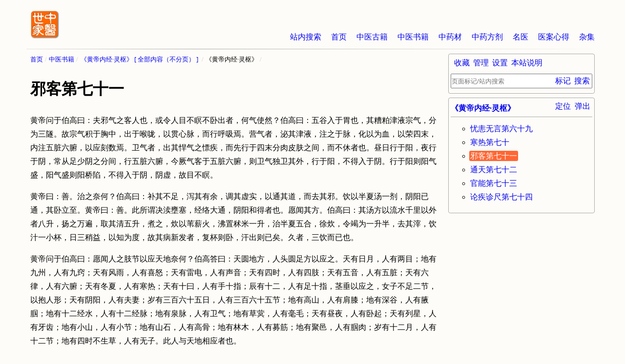

--- FILE ---
content_type: text/html
request_url: http://www.zysj.com.cn/lilunshuji/huangdilingshu/101-3-71.html
body_size: 6750
content:
<!DOCTYPE html>
<html lang="zh-cn">
<head>
    <meta charset="utf-8">
    <meta http-equiv="Cache-Control" content="no-transform">
    <meta http-equiv="Cache-Control" content="no-siteapp">
    <meta name="applicable-device" content="pc,mobile">
    <meta name="viewport" content="width=device-width, initial-scale=1">
    <meta name="HandheldFriendly" content="true">
    <link rel="apple-touch-icon" sizes="180x180" href="/logo/apple-touch-icon.png">
    <link rel="icon" type="image/png" href="/logo/favicon-32x32.png" sizes="32x32">
    <link rel="icon" type="image/png" href="/logo/favicon-16x16.png" sizes="16x16">
    <link rel="manifest" href="/logo/manifest.json">
    <link rel="mask-icon" href="/logo/safari-pinned-tab.svg" color="#ff6600">
    <link rel="shortcut icon" href="/logo/favicon.ico">
    <meta name="msapplication-config" content="/logo/browserconfig.xml">
    <link rel="stylesheet" type="text/css" href="/css.css" charset="UTF-8" />
    <script type="text/javascript">
        /* user_set */
        var z = JSON.parse( window.localStorage.getItem('u') );
        if( z && z._cssStr ){
            var e = document.createElement('style');
                e.type = 'text/css';
                e.id = 'js_user_style';
                e.innerHTML = z._cssStr;
            var s = document.getElementsByTagName("script")[0];
            s.parentNode.insertBefore(e, s);
        }
        /* 百度统计 */
        var _hmt = _hmt || [];
        (function() {
            var hm = document.createElement("script");
            hm.src = "https://hm.baidu.com/hm.js?dd26fe828fe48ed870036f7e81e58f9b";
            var s = document.getElementsByTagName("script")[0];
            s.parentNode.insertBefore(hm, s);
        })();

        // 头条
        (function(){
            var el = document.createElement("script");
            el.src = "https://lf1-cdn-tos.bytegoofy.com/goofy/ttzz/push.js?865725d654e46719f257dd5a15a698844ab027eddfd5990aba72cae1812003bd30632485602430134f60bc55ca391050b680e2741bf7233a8f1da9902314a3fa";
            el.id = "ttzz";
            var s = document.getElementsByTagName("script")[0];
            s.parentNode.insertBefore(el, s);
        })(window);

    </script><title>邪客第七十一 - 《黄帝内经·灵枢》 - 中医世家</title>
<meta name="keywords" content="邪客第七十一,《黄帝内经·灵枢》" />
<meta name="description" content="中医书籍《黄帝内经·灵枢》“邪客第七十一”：黄帝问于伯高曰：夫邪气之客人也，或令人目不瞑不卧出者，何气使然？伯高曰：五谷入于胃也，其糟粕津液宗气，分为三隧。故宗气积于胸中，出于喉咙，以贯心脉，而行呼吸焉。营气者，泌其津液，注之于脉，化以为血，以荣四末，内注五脏六腑，以应刻数焉。卫气者，出其悍气之慓疾，而先行于四末分肉皮肤之间，而不休者也。昼日行于阳，夜行于阴……" />
</head>
<body>
<div id="container" class="book">
<div id="main" class="lilunshuji content page">
<ul id="breadcrumb">
<li><a href="/index.html" title="首页">首页</a></li>
<li><a href="/lilunshuji/index.html" title="中医书籍">中医书籍</a></li>
<li><a id="gather-index" href="/lilunshuji/huangdilingshu/index.html" title="《黄帝内经·灵枢》">《黄帝内经·灵枢》</a><a id="gather-content" href="/lilunshuji/huangdilingshu/quanben.html" title="全部内容《黄帝内经·灵枢》(不分页)">全部内容</a></li>
<li><span>《黄帝内经·灵枢》</span></li>
</ul>
<h1 id="ci3541">邪客第七十一</h1>
<div id="content">
<p>黄帝问于伯高曰：夫邪气之客人也，或令人目不瞑不卧出者，何气使然？伯高曰：五谷入于胃也，其糟粕津液宗气，分为三隧。故宗气积于胸中，出于喉咙，以贯心脉，而行呼吸焉。营气者，泌其津液，注之于脉，化以为血，以荣四末，内注五脏六腑，以应刻数焉。卫气者，出其悍气之慓疾，而先行于四末分肉皮肤之间，而不休者也。昼日行于阳，夜行于阴，常从足少阴之分间，行五脏六腑，今厥气客于五脏六腑，则卫气独卫其外，行于阳，不得入于阴。行于阳则阳气盛，阳气盛则阳桥陷，不得入于阴，阴虚，故目不瞑。</p>
<p>黄帝曰：善。治之奈何？伯高曰：补其不足，泻其有余，调其虚实，以通其道，而去其邪。饮以半夏汤一剂，阴阳已通，其卧立至。黄帝曰：善。此所谓决渎壅塞，经络大通，阴阳和得者也。愿闻其方。伯高曰：其汤方以流水千里以外者八升，扬之万遍，取其清五升，煮之，炊以苇薪火，沸置秫米一升，治半夏五合，徐炊，令竭为一升半，去其滓，饮汁一小杯，日三稍益，以知为度，故其病新发者，复杯则卧，汗出则已矣。久者，三饮而已也。</p>
<p>黄帝问于伯高曰：愿闻人之肢节以应天地奈何？伯高答曰：天圆地方，人头圆足方以应之。天有日月，人有两目；地有九州，人有九窍；天有风雨，人有喜怒；天有雷电，人有声音；天有四时，人有四肢；天有五音，人有五脏；天有六律，人有六腑；天有冬夏，人有寒热；天有十曰，人有手十指；辰有十二，人有足十指，茎垂以应之，女子不足二节，以抱人形；天有阴阳，人有夫妻；岁有三百六十五日，人有三百六十五节；地有高山，人有肩膝；地有深谷，人有腋腘；地有十二经水，人有十二经脉；地有泉脉，人有卫气；地有草蓂，人有毫毛；天有昼夜，人有卧起；天有列星，人有牙齿；地有小山，人有小节；地有山石，人有高骨；地有林木，人有募筋；地有聚邑，人有腘肉；岁有十二月，人有十二节；地有四时不生草，人有无子。此人与天地相应者也。</p>
<p>黄帝问于岐伯曰：余愿闻持针之数，内针之理，纵舍之意，扞皮开腠理，奈何？脉之屈折，出入之处，焉至而出，焉至而止，焉至而徐，焉至而疾，焉至而入，六腑之输于身者，余愿尽闻其方。岐伯曰：帝之所问，针道毕矣。</p>
<p>黄帝曰：愿卒闻之。岐伯曰：手太阴之脉，出于大指之端，内屈，循白肉际，至本节之后太渊，留以澹，外屈，上于本节下，内屈，与阴诸络会于鱼际，数脉并注，其气滑利，伏行壅骨之下，外屈，出于寸口而行，上至于肘内廉，入于大筋之下，内屈，上行臑阴，入腋下，内屈，走肺。此顺行逆数之屈折也。心主之脉，出于中指之端，内屈，循中指内廉以上，留于掌中，伏行两骨之间，外屈，出两筋之间，上至肘内廉，入于小筋之下，留两骨之会，上入于胸中，内络于心脉。</p>
<p>黄帝曰：手太阴之脉，独无俞，何也？岐伯曰：少阴，心脉也。心者，五脏六腑之大主也，精神之所舍也，其脏坚固，邪弗能容也。容之则心伤，心伤则神去，神去则死矣。故诸邪之在于心者，皆在于心之包络。包络者，心主之脉也，故独无俞焉。</p>
<p>黄帝曰：少阴独无俞者，不病乎？岐伯曰：其外经病而藏不病，故独取其经于掌后锐骨之端。其余脉出入屈折，其行之徐疾，皆如手少阴心主之脉行也。故本俞者，皆因其气之虚实疾徐以取之，是谓因冲而泻，因衰而补，如是者，邪气得去，真气坚固，是谓因天之序。</p>
<p>黄帝曰：持针纵舍奈何？岐伯曰：必先明知十二经脉之本末，皮肤之寒热，脉之盛衰滑涩。其脉滑而盛者，病日进；虚而细者，久以持；大以涩者，为痛痹。阴阳如一者，病难治。其本末尚热者，病尚在；其热以衰者，其病亦去矣。持其尺，察其肉之坚脆，大小滑涩，寒温燥湿。因视目之五色，以知五脏，而决死生。视其血脉，察其色，以知其寒热痛痹。</p>
<p>黄帝曰：持针纵舍，余未得其意也。岐伯曰：持针之道，欲端以正，安以静。先知虚实而行疾徐。左手执骨，右手循之。无与肉果。泻欲端以正，补必闭肤。辅针导气，邪得淫泆，真气得居。</p>
<p>黄帝曰：扞皮开腠理奈何？岐伯曰：因其分肉，左别其肤，微内而徐端之，适神不散，邪气得去。</p>
<p>黄帝问于岐伯曰：人有八虚，各何以候？岐伯答曰：以候五脏。黄帝曰：候之奈何？岐伯曰：肺心有邪，其气留于两肘；肝有邪，其气流于两腋；脾有邪，其气留于两髀；肾有邪，其气留于两腘。凡此八虚者，皆机关之室，真气之所过，血络之所游。邪气恶血，固不得住留。住留则伤筋络骨节；机关不得屈伸，故痀挛也。</p>
</div>
<ul id="nav-prev-next">
<li class="prev"><ul><li><sapan>《黄帝内经·灵枢》</span></li><li><a rel="prev" href="/lilunshuji/huangdilingshu/101-3-70.html" title="寒热第七十">寒热第七十</a></li></ul></li>
<li class="next"><ul><li><sapan>《黄帝内经·灵枢》</span></li><li><a rel="next" href="/lilunshuji/huangdilingshu/101-3-72.html" title="通天第七十二">通天第七十二</a></li></ul></li>
</ul>
</div>
<div id="sidebar">
<div class="section">
<h2 class="title"><a href="/lilunshuji/huangdilingshu/index.html" title="《黄帝内经·灵枢》">《黄帝内经·灵枢》</a></h2>
<ul id="guide" class="content" data-get="g">
<li id="si3553"><a href="/lilunshuji/huangdilingshu/101-1-0.html" title="《黄帝内经》简介">《黄帝内经》简介</a></li>
<li id="si3469"><a href="/lilunshuji/huangdilingshu/101-2-0.html" title="序">序</a></li>
<li id="si3470"><span>《黄帝内经·灵枢》</span>
<ul>
<li id="si3471"><a href="/lilunshuji/huangdilingshu/101-3-1.html" title="九针十二原第一">九针十二原第一</a></li>
<li id="si3472"><a href="/lilunshuji/huangdilingshu/101-3-2.html" title="本输第二">本输第二</a></li>
<li id="si3473"><a href="/lilunshuji/huangdilingshu/101-3-3.html" title="小针解第三">小针解第三</a></li>
<li id="si3474"><a href="/lilunshuji/huangdilingshu/101-3-4.html" title="邪气藏府病形第四">邪气藏府病形第四</a></li>
<li id="si3475"><a href="/lilunshuji/huangdilingshu/101-3-5.html" title="根结第五">根结第五</a></li>
<li id="si3476"><a href="/lilunshuji/huangdilingshu/101-3-6.html" title="寿夭刚柔第六">寿夭刚柔第六</a></li>
<li id="si3477"><a href="/lilunshuji/huangdilingshu/101-3-7.html" title="官针第七">官针第七</a></li>
<li id="si3478"><a href="/lilunshuji/huangdilingshu/101-3-8.html" title="本神第八">本神第八</a></li>
<li id="si3479"><a href="/lilunshuji/huangdilingshu/101-3-9.html" title="终始第九">终始第九</a></li>
<li id="si3480"><a href="/lilunshuji/huangdilingshu/101-3-10.html" title="经脉第十">经脉第十</a></li>
<li id="si3481"><a href="/lilunshuji/huangdilingshu/101-3-11.html" title="经别第十一">经别第十一</a></li>
<li id="si3482"><a href="/lilunshuji/huangdilingshu/101-3-12.html" title="经水第十二">经水第十二</a></li>
<li id="si3483"><a href="/lilunshuji/huangdilingshu/101-3-13.html" title="经筋第十三">经筋第十三</a></li>
<li id="si3484"><a href="/lilunshuji/huangdilingshu/101-3-14.html" title="骨度第十四">骨度第十四</a></li>
<li id="si3485"><a href="/lilunshuji/huangdilingshu/101-3-15.html" title="五十营第十五">五十营第十五</a></li>
<li id="si3486"><a href="/lilunshuji/huangdilingshu/101-3-16.html" title="营气第十六">营气第十六</a></li>
<li id="si3487"><a href="/lilunshuji/huangdilingshu/101-3-17.html" title="脉度第十七">脉度第十七</a></li>
<li id="si3488"><a href="/lilunshuji/huangdilingshu/101-3-18.html" title="营卫生会第十八">营卫生会第十八</a></li>
<li id="si3489"><a href="/lilunshuji/huangdilingshu/101-3-19.html" title="四时气第十九">四时气第十九</a></li>
<li id="si3490"><a href="/lilunshuji/huangdilingshu/101-3-20.html" title="五邪第二十">五邪第二十</a></li>
<li id="si3491"><a href="/lilunshuji/huangdilingshu/101-3-21.html" title="寒热病第二十一">寒热病第二十一</a></li>
<li id="si3492"><a href="/lilunshuji/huangdilingshu/101-3-22.html" title="癫狂病第二十二">癫狂病第二十二</a></li>
<li id="si3493"><a href="/lilunshuji/huangdilingshu/101-3-23.html" title="热病第二十三">热病第二十三</a></li>
<li id="si3494"><a href="/lilunshuji/huangdilingshu/101-3-24.html" title="厥病第二十四">厥病第二十四</a></li>
<li id="si3495"><a href="/lilunshuji/huangdilingshu/101-3-25.html" title="病本第二十五">病本第二十五</a></li>
<li id="si3496"><a href="/lilunshuji/huangdilingshu/101-3-26.html" title="杂病第二十六">杂病第二十六</a></li>
<li id="si3497"><a href="/lilunshuji/huangdilingshu/101-3-27.html" title="周痹第二十七">周痹第二十七</a></li>
<li id="si3498"><a href="/lilunshuji/huangdilingshu/101-3-28.html" title="口问第二十八">口问第二十八</a></li>
<li id="si3499"><a href="/lilunshuji/huangdilingshu/101-3-29.html" title="师传第二十九">师传第二十九</a></li>
<li id="si3500"><a href="/lilunshuji/huangdilingshu/101-3-30.html" title="决气第三十">决气第三十</a></li>
<li id="si3501"><a href="/lilunshuji/huangdilingshu/101-3-31.html" title="肠胃第三十一">肠胃第三十一</a></li>
<li id="si3502"><a href="/lilunshuji/huangdilingshu/101-3-32.html" title="平人绝谷第三十二">平人绝谷第三十二</a></li>
<li id="si3503"><a href="/lilunshuji/huangdilingshu/101-3-33.html" title="海论第三十三">海论第三十三</a></li>
<li id="si3504"><a href="/lilunshuji/huangdilingshu/101-3-34.html" title="五乱第三十四">五乱第三十四</a></li>
<li id="si3505"><a href="/lilunshuji/huangdilingshu/101-3-35.html" title="胀论第三十五">胀论第三十五</a></li>
<li id="si3506"><a href="/lilunshuji/huangdilingshu/101-3-36.html" title="五癃津液别第三十六">五癃津液别第三十六</a></li>
<li id="si3507"><a href="/lilunshuji/huangdilingshu/101-3-37.html" title="五阅五使第三十七">五阅五使第三十七</a></li>
<li id="si3508"><a href="/lilunshuji/huangdilingshu/101-3-38.html" title="逆顺肥瘦第三十八">逆顺肥瘦第三十八</a></li>
<li id="si3509"><a href="/lilunshuji/huangdilingshu/101-3-39.html" title="血络论第三十九">血络论第三十九</a></li>
<li id="si3510"><a href="/lilunshuji/huangdilingshu/101-3-40.html" title="阴阳清浊第四十">阴阳清浊第四十</a></li>
<li id="si3511"><a href="/lilunshuji/huangdilingshu/101-3-41.html" title="阴阳系日月第四十一">阴阳系日月第四十一</a></li>
<li id="si3512"><a href="/lilunshuji/huangdilingshu/101-3-42.html" title="病传第四十二">病传第四十二</a></li>
<li id="si3513"><a href="/lilunshuji/huangdilingshu/101-3-43.html" title="淫邪发梦第四十三">淫邪发梦第四十三</a></li>
<li id="si3514"><a href="/lilunshuji/huangdilingshu/101-3-44.html" title="顺气一日分为四时第四十四">顺气一日分为四时第四十四</a></li>
<li id="si3515"><a href="/lilunshuji/huangdilingshu/101-3-45.html" title="外揣第四十五">外揣第四十五</a></li>
<li id="si3516"><a href="/lilunshuji/huangdilingshu/101-3-46.html" title="五变第四十六">五变第四十六</a></li>
<li id="si3517"><a href="/lilunshuji/huangdilingshu/101-3-47.html" title="本藏第四十七">本藏第四十七</a></li>
<li id="si3518"><a href="/lilunshuji/huangdilingshu/101-3-48.html" title="禁服第四十八">禁服第四十八</a></li>
<li id="si3519"><a href="/lilunshuji/huangdilingshu/101-3-49.html" title="五色第四十九">五色第四十九</a></li>
<li id="si3520"><a href="/lilunshuji/huangdilingshu/101-3-50.html" title="论勇第五十">论勇第五十</a></li>
<li id="si3521"><a href="/lilunshuji/huangdilingshu/101-3-51.html" title="背腧第五十一">背腧第五十一</a></li>
<li id="si3522"><a href="/lilunshuji/huangdilingshu/101-3-52.html" title="卫气第五十二">卫气第五十二</a></li>
<li id="si3523"><a href="/lilunshuji/huangdilingshu/101-3-53.html" title="论痛第五十三">论痛第五十三</a></li>
<li id="si3524"><a href="/lilunshuji/huangdilingshu/101-3-54.html" title="天年第五十四">天年第五十四</a></li>
<li id="si3525"><a href="/lilunshuji/huangdilingshu/101-3-55.html" title="逆顺第五十五">逆顺第五十五</a></li>
<li id="si3526"><a href="/lilunshuji/huangdilingshu/101-3-56.html" title="五味第五十六">五味第五十六</a></li>
<li id="si3527"><a href="/lilunshuji/huangdilingshu/101-3-57.html" title="水胀第五十七">水胀第五十七</a></li>
<li id="si3528"><a href="/lilunshuji/huangdilingshu/101-3-58.html" title="贼风第五十八">贼风第五十八</a></li>
<li id="si3529"><a href="/lilunshuji/huangdilingshu/101-3-59.html" title="卫气失常第五十九">卫气失常第五十九</a></li>
<li id="si3530"><a href="/lilunshuji/huangdilingshu/101-3-60.html" title="玉版第六十">玉版第六十</a></li>
<li id="si3531"><a href="/lilunshuji/huangdilingshu/101-3-61.html" title="五禁第六十一">五禁第六十一</a></li>
<li id="si3532"><a href="/lilunshuji/huangdilingshu/101-3-62.html" title="动输第六十二">动输第六十二</a></li>
<li id="si3533"><a href="/lilunshuji/huangdilingshu/101-3-63.html" title="五味论第六十三">五味论第六十三</a></li>
<li id="si3534"><a href="/lilunshuji/huangdilingshu/101-3-64.html" title="阴阳二十五人第六十四">阴阳二十五人第六十四</a></li>
<li id="si3535"><a href="/lilunshuji/huangdilingshu/101-3-65.html" title="五音五味第六十五">五音五味第六十五</a></li>
<li id="si3536"><a href="/lilunshuji/huangdilingshu/101-3-66.html" title="百病始生第六十六">百病始生第六十六</a></li>
<li id="si3537"><a href="/lilunshuji/huangdilingshu/101-3-67.html" title="行针第六十七">行针第六十七</a></li>
<li id="si3538"><a href="/lilunshuji/huangdilingshu/101-3-68.html" title="上膈第六十八">上膈第六十八</a></li>
<li id="si3539"><a href="/lilunshuji/huangdilingshu/101-3-69.html" title="忧恚无言第六十九">忧恚无言第六十九</a></li>
<li id="si3540"><a href="/lilunshuji/huangdilingshu/101-3-70.html" title="寒热第七十">寒热第七十</a></li>
<li id="si3541"><a href="/lilunshuji/huangdilingshu/101-3-71.html" title="邪客第七十一">邪客第七十一</a></li>
<li id="si3542"><a href="/lilunshuji/huangdilingshu/101-3-72.html" title="通天第七十二">通天第七十二</a></li>
<li id="si3543"><a href="/lilunshuji/huangdilingshu/101-3-73.html" title="官能第七十三">官能第七十三</a></li>
<li id="si3544"><a href="/lilunshuji/huangdilingshu/101-3-74.html" title="论疾诊尺第七十四">论疾诊尺第七十四</a></li>
<li id="si3545"><a href="/lilunshuji/huangdilingshu/101-3-75.html" title="刺节真邪第七十五">刺节真邪第七十五</a></li>
<li id="si3546"><a href="/lilunshuji/huangdilingshu/101-3-76.html" title="卫气行第七十六">卫气行第七十六</a></li>
<li id="si3547"><a href="/lilunshuji/huangdilingshu/101-3-77.html" title="九宫八风第七十七">九宫八风第七十七</a></li>
<li id="si3548"><a href="/lilunshuji/huangdilingshu/101-3-78.html" title="九针论第七十八">九针论第七十八</a></li>
<li id="si3549"><a href="/lilunshuji/huangdilingshu/101-3-79.html" title="岁露论第七十九">岁露论第七十九</a></li>
<li id="si3550"><a href="/lilunshuji/huangdilingshu/101-3-80.html" title="大惑论第八十">大惑论第八十</a></li>
<li id="si3551"><a href="/lilunshuji/huangdilingshu/101-3-81.html" title="痈疽第八十一">痈疽第八十一</a></li>
</ul>
</li>
</ul>
</div>
        </div>
        <div id="header">
            <img id="logo" src="/logo/logo.png" width="60" height="60" alt="中医世家">
            <ul id="nav-first" class="flow-x">
                <li><a href="/so.html" title="站内搜索" rel="nofollow">站内搜索</a></li>
                <li><a href="/index.html" title="首页">首页</a></li>
                <li><a href="/guji/index.html" title="中医古籍">中医古籍</a></li>
                <li><a href="/lilunshuji/index.html" title="中医书籍">中医书籍</a></li>
                <li><a href="/zhongyaocai/index.html" title="中药材">中药材</a></li>
                <li><a href="/zhongyaofang/index.html" title="中药方剂">中药方剂</a></li>
                <li><a href="/mingyi/index.html" title="名医">名医</a></li>
                <li><a href="/yianxinde/index.html" title="医案心得">医案心得</a></li>
                <li><a href="/zaji/index.html" title="杂集">杂集</a></li>
            </ul>
        </div>
        <div id="footer">
            <ul>
                <li><a href="/zhongyishijia.html" title="中医世家（王氏）">中医世家（王氏）</a></li>
                <li><a href="/benzhanxiangguan/625.html" title="本站说明及联系">本站说明及联系</a></li>
                <li><a href="/fixbuglog.html" title="改错记录">改错记录</a></li>
            </ul>
            <ul>
                <li><a href="/ach/index.html" title="兴趣词">兴趣词</a></li>
                <li><a href="/bingzheng/index.html" title="病症">病症</a></li>
                <li><a href="/zhongyixueyuan/index.html" title="中医学院">中医学院</a></li>
                <li><a href="/zhongyiyiyuan/index.html" title="中医医院">中医医院</a></li>
                <li><a href="/zhengcefagui/index.html" title="政策法规">政策法规</a></li>
                <li><a href="/zonghexinwen/index.html" title="综合新闻">综合新闻</a></li>
            </ul>
            <ul>
                <li><a href="https://beian.miit.gov.cn" target="_blank" rel="nofollow">湘ICP备2023012249号-1</a> </li>
                <!--<li><a target="_blank" href="http://www.beian.gov.cn/portal/registerSystemInfo?recordcode=61019002000488" rel="nofollow">湘ICP备2023012249号-1</a></li>-->
            </ul>
        </div>


    <script type="text/javascript" src="/js.js" charset="UTF-8"></script>

</body>
</html>
